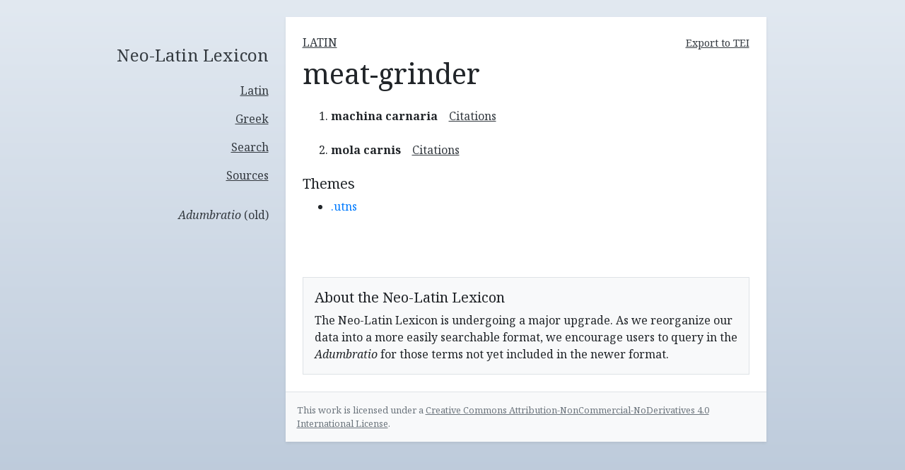

--- FILE ---
content_type: text/html; charset=utf-8
request_url: https://neolatinlexicon.org/latin/meat-grinder/
body_size: 1351
content:
<!DOCTYPE html><html lang="en-us"><head><meta charset="utf-8"><meta name="viewport" content="width=device-width,initial-scale=1,shrink-to-fit=no"><meta name="description" content=""><meta name="msapplication-TileColor" content="#da532c"><meta name="theme-color" content="#ffffff"><title>meat-grinder | Neo-Latin Lexicon</title><base href=""><link rel="canonical" href="/latin/meat-grinder/"><link rel="apple-touch-icon" sizes="180x180" href="/apple-touch-icon.png"><link rel="icon" type="image/png" sizes="32x32" href="/favicon-32x32.png"><link rel="icon" type="image/png" sizes="16x16" href="/favicon-16x16.png"><link rel="manifest" href="/site.webmanifest"><link rel="mask-icon" href="/safari-pinned-tab.svg" color="#5bbad5"><link rel="stylesheet" href="https://stackpath.bootstrapcdn.com/bootstrap/4.5.0/css/bootstrap.min.css" integrity="sha384-9aIt2nRpC12Uk9gS9baDl411NQApFmC26EwAOH8WgZl5MYYxFfc+NcPb1dKGj7Sk" crossorigin="anonymous"><link href="https://fonts.googleapis.com/css2?family=Noto+Serif:ital,wght@0,400;0,700;1,400;1,700&amp;display=swap" rel="stylesheet"><link rel="stylesheet" href="/scss/main.min.f599a2b05bef60d45b915979bd0fa77a30903a39f9a7a71016e040ba95b1cd79.css" integrity="sha256-9ZmisFvvYNRbkVl5vQ+nejCQOjn5p6cQFuBAupWxzXk=" media="screen"></head><body><div class="container-fluid mt-md-4 mb-5"><div class="d-md-flex justify-content-center"><nav class="text-md-right mb-3 mb-md-4 pr-2 ml-lg-n5" role="navigation"><a href="/" class="d-block h4 text-dark px-3 mb-md-3" style="margin-top:2.5rem">Neo-Latin Lexicon</a><ul class="nav flex-md-column"><li class="nav-item"><a class="nav-link text-dark text-decoration-underline" href="/latin/">Latin</a></li><li class="nav-item"><a class="nav-link text-dark text-decoration-underline" href="/greek/">Greek</a></li><li class="nav-item"><a class="nav-link text-dark text-decoration-underline" href="/search/">Search</a></li><li class="nav-item"><a class="nav-link text-dark text-decoration-underline" href="/sources/">Sources</a></li><li class="nav-item mt-md-3"><a class="nav-link text-dark" href="/adumbratio-old"><i>Adumbratio</i> (old)</a></li></ul></nav><main class="bg-white shadow-sm p-4 flex-grow-1 d-flex flex-column justify-content-between" style="max-width:680px"><article><header class="mb-4"><div class="d-flex align-items-center justify-content-between mb-2"><a href="/latin/" class="text-dark text-uppercase text-decoration-underline">latin</a>
<a href="/latin/meat-grinder/index.xml" class="text-dark text-decoration-underline" style="font-size:90%">Export to TEI</a></div><h1 class="mb-0">meat-grinder</h1></header><ol class="senses"><li class="sense mb-4"><div class="sense-header"><strong class="sense-sense">machina carnaria</strong><a data-toggle="collapse" href="#sense-citations-0" class="ml-3 text-dark text-decoration-underline" role="button" aria-expanded="false" aria-controls="sense-citations-0">Citations</a></div><ul class="sense-citations collapse list-unstyled mt-2 mb-n2" id="sense-citations-0"><li class="sense-cite mb-2"><blockquote class="blockquote mb-0"><footer class="blockquote-footer"><cite>Vox Lat.</cite></footer></blockquote></li><li class="sense-cite mb-2"><blockquote class="blockquote mb-0"><footer class="blockquote-footer"><cite>Helf.</cite></footer></blockquote></li></ul></li><li class="sense mb-4"><div class="sense-header"><strong class="sense-sense">mola carnis</strong><a data-toggle="collapse" href="#sense-citations-1" class="ml-3 text-dark text-decoration-underline" role="button" aria-expanded="false" aria-controls="sense-citations-1">Citations</a></div><ul class="sense-citations collapse list-unstyled mt-2 mb-n2" id="sense-citations-1"><li class="sense-cite mb-2"><blockquote class="blockquote mb-0"><footer class="blockquote-footer"><cite>Vox Lat.</cite></footer></blockquote></li></ul></li></ol><div></div><div class="mt-4 small"></div><h2 class="h5 mt-4">Themes</h2><ul><li><a href="/themes/.utns">.utns</a></li></ul><br><br><div class="bg-light mt-4 border p-3"><h2 class="h5">About the Neo-Latin Lexicon</h2><p class="mb-0">The Neo-Latin Lexicon is undergoing a major upgrade. As we reorganize our data into a more easily searchable format, we encourage users to query in the <i>Adumbratio </i>for those terms not yet included in the newer format.</p></div></article><p class="mt-4 mx-n4 mb-n4 small border-top p-3 bg-light text-muted">This work is licensed under a <a rel="license" href="http://creativecommons.org/licenses/by-nc-nd/4.0/" class="text-reset text-decoration-underline">Creative Commons Attribution-NonCommercial-NoDerivatives 4.0 International License</a>.</p></main></div></div></body></html>

--- FILE ---
content_type: text/css; charset=UTF-8
request_url: https://neolatinlexicon.org/scss/main.min.f599a2b05bef60d45b915979bd0fa77a30903a39f9a7a71016e040ba95b1cd79.css
body_size: 189
content:
html{height:100%}body{height:100%;background-color:#e2e9f1;background:linear-gradient(#e2e9f1 0%,#bbc9da 100%);background-attachment:fixed;font-family:noto serif,serif}.text-decoration-underline{text-decoration:underline}a.text-dark:hover{color:#0056b3!important}.blockquote{font-size:1rem}.blockquote-footer{font-size:1rem}.blockquote-footer cite{color:#6b6f73}.notes blockquote{margin-left:2rem;padding-left:1rem;border-left:3px solid #dee2e6;color:#58646f}